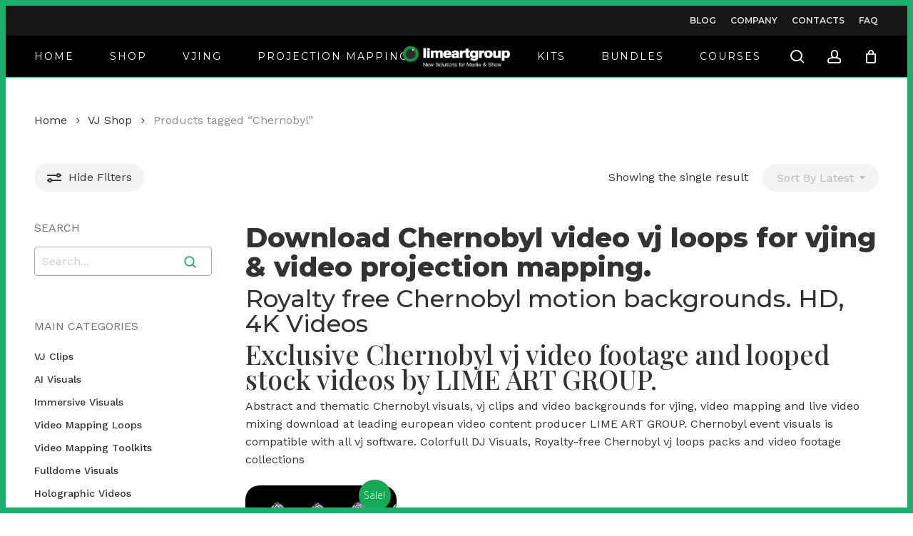

--- FILE ---
content_type: text/html; charset=utf-8
request_url: https://accounts.google.com/o/oauth2/postmessageRelay?parent=https%3A%2F%2Flimeartgroup.com&jsh=m%3B%2F_%2Fscs%2Fabc-static%2F_%2Fjs%2Fk%3Dgapi.lb.en.2kN9-TZiXrM.O%2Fd%3D1%2Frs%3DAHpOoo_B4hu0FeWRuWHfxnZ3V0WubwN7Qw%2Fm%3D__features__
body_size: 162
content:
<!DOCTYPE html><html><head><title></title><meta http-equiv="content-type" content="text/html; charset=utf-8"><meta http-equiv="X-UA-Compatible" content="IE=edge"><meta name="viewport" content="width=device-width, initial-scale=1, minimum-scale=1, maximum-scale=1, user-scalable=0"><script src='https://ssl.gstatic.com/accounts/o/2580342461-postmessagerelay.js' nonce="IN6bvaDivW9N8S_mkj_-JA"></script></head><body><script type="text/javascript" src="https://apis.google.com/js/rpc:shindig_random.js?onload=init" nonce="IN6bvaDivW9N8S_mkj_-JA"></script></body></html>